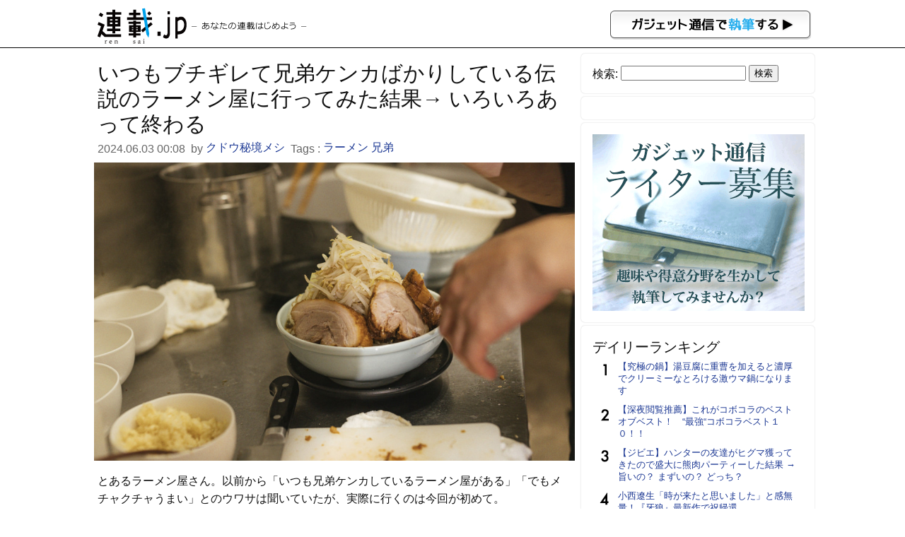

--- FILE ---
content_type: text/html; charset=UTF-8
request_url: https://rensai.jp/503796
body_size: 7686
content:
<!DOCTYPE html PUBLIC "-//W3C//DTD XHTML 1.0 Transitional//EN" "http://www.w3.org/TR/xhtml1/DTD/xhtml1-transitional.dtd">
<html xmlns="http://www.w3.org/1999/xhtml" xmlns:og="http://ogp.me/ns#" xmlns:mixi="http://mixi-platform.com/ns#">
<head>
<meta http-equiv="Content-Type" content="text/html; charset=utf-8" />
<title>いつもブチギレて兄弟ケンカばかりしている伝説のラーメン屋に行ってみた結果→ いろいろあって終わる &#8211; 連載JP</title>
<meta name="google-site-verification" content="-vdb0e2YtjZAU3Y3p32rFy5l6gsUCGPbR_VzwA95cds" />
<link href="https://rensai.jp/wp-content/themes/rensai/style.css?20260116" rel="stylesheet" />
<meta name="viewport" content="width=device-width,initial-scale=1.0" />
<meta name='robots' content='max-image-preview:large' />
<link rel='dns-prefetch' href='//s.w.org' />
		<script type="d4f341fa3c843f0d82501050-text/javascript">
			window._wpemojiSettings = {"baseUrl":"https:\/\/s.w.org\/images\/core\/emoji\/13.0.1\/72x72\/","ext":".png","svgUrl":"https:\/\/s.w.org\/images\/core\/emoji\/13.0.1\/svg\/","svgExt":".svg","source":{"concatemoji":"https:\/\/rensai.jp\/wp-includes\/js\/wp-emoji-release.min.js?ver=5.7.14"}};
			!function(e,a,t){var n,r,o,i=a.createElement("canvas"),p=i.getContext&&i.getContext("2d");function s(e,t){var a=String.fromCharCode;p.clearRect(0,0,i.width,i.height),p.fillText(a.apply(this,e),0,0);e=i.toDataURL();return p.clearRect(0,0,i.width,i.height),p.fillText(a.apply(this,t),0,0),e===i.toDataURL()}function c(e){var t=a.createElement("script");t.src=e,t.defer=t.type="text/javascript",a.getElementsByTagName("head")[0].appendChild(t)}for(o=Array("flag","emoji"),t.supports={everything:!0,everythingExceptFlag:!0},r=0;r<o.length;r++)t.supports[o[r]]=function(e){if(!p||!p.fillText)return!1;switch(p.textBaseline="top",p.font="600 32px Arial",e){case"flag":return s([127987,65039,8205,9895,65039],[127987,65039,8203,9895,65039])?!1:!s([55356,56826,55356,56819],[55356,56826,8203,55356,56819])&&!s([55356,57332,56128,56423,56128,56418,56128,56421,56128,56430,56128,56423,56128,56447],[55356,57332,8203,56128,56423,8203,56128,56418,8203,56128,56421,8203,56128,56430,8203,56128,56423,8203,56128,56447]);case"emoji":return!s([55357,56424,8205,55356,57212],[55357,56424,8203,55356,57212])}return!1}(o[r]),t.supports.everything=t.supports.everything&&t.supports[o[r]],"flag"!==o[r]&&(t.supports.everythingExceptFlag=t.supports.everythingExceptFlag&&t.supports[o[r]]);t.supports.everythingExceptFlag=t.supports.everythingExceptFlag&&!t.supports.flag,t.DOMReady=!1,t.readyCallback=function(){t.DOMReady=!0},t.supports.everything||(n=function(){t.readyCallback()},a.addEventListener?(a.addEventListener("DOMContentLoaded",n,!1),e.addEventListener("load",n,!1)):(e.attachEvent("onload",n),a.attachEvent("onreadystatechange",function(){"complete"===a.readyState&&t.readyCallback()})),(n=t.source||{}).concatemoji?c(n.concatemoji):n.wpemoji&&n.twemoji&&(c(n.twemoji),c(n.wpemoji)))}(window,document,window._wpemojiSettings);
		</script>
		<style type="text/css">
img.wp-smiley,
img.emoji {
	display: inline !important;
	border: none !important;
	box-shadow: none !important;
	height: 1em !important;
	width: 1em !important;
	margin: 0 .07em !important;
	vertical-align: -0.1em !important;
	background: none !important;
	padding: 0 !important;
}
</style>
	<link rel='stylesheet' id='wp-block-library-css'  href='https://rensai.jp/wp-includes/css/dist/block-library/style.min.css?ver=5.7.14' type='text/css' media='all' />
<link rel='stylesheet' id='contact-form-7-css'  href='https://rensai.jp/wp-content/plugins/contact-form-7/includes/css/styles.css?ver=5.0.3' type='text/css' media='all' />
<script type="d4f341fa3c843f0d82501050-text/javascript" src='https://rensai.jp/wp-includes/js/jquery/jquery.min.js?ver=3.5.1' id='jquery-core-js'></script>
<script type="d4f341fa3c843f0d82501050-text/javascript" src='https://rensai.jp/wp-includes/js/jquery/jquery-migrate.min.js?ver=3.3.2' id='jquery-migrate-js'></script>
<link rel="https://api.w.org/" href="https://rensai.jp/wp-json/" /><link rel="alternate" type="application/json" href="https://rensai.jp/wp-json/wp/v2/posts/503796" /><link rel="EditURI" type="application/rsd+xml" title="RSD" href="https://rensai.jp/xmlrpc.php?rsd" />
<link rel="wlwmanifest" type="application/wlwmanifest+xml" href="https://rensai.jp/wp-includes/wlwmanifest.xml" /> 
<meta name="generator" content="WordPress 5.7.14" />
<link rel="canonical" href="https://rensai.jp/503796" />
<link rel='shortlink' href='https://rensai.jp/?p=503796' />
<link rel="alternate" type="application/json+oembed" href="https://rensai.jp/wp-json/oembed/1.0/embed?url=https%3A%2F%2Frensai.jp%2F503796" />
<link rel="alternate" type="text/xml+oembed" href="https://rensai.jp/wp-json/oembed/1.0/embed?url=https%3A%2F%2Frensai.jp%2F503796&#038;format=xml" />
<meta property="og:url" content="https://rensai.jp/503796" />
<meta property="og:type" content="article" />
<meta property="og:title" content="いつもブチギレて兄弟ケンカばかりしている伝説のラーメン屋に行ってみた結果→ いろいろあって終わる ｜ 連載JP" />
<meta property="og:description" content="とあるラーメン屋さん。以前から「いつも兄弟ケンカしているラーメン屋がある」「でもメチャクチャうまい」とのウワサは聞いていたが、実際に行くのは今回が初めて。兄弟は頻繁にケンカしている事前にインターネッ..." />
<meta property="article:author" content="https://rensai.jp/author/kudo" />
<meta property="article:published_time" content="2024-06-03T00:08:59+09:00" />
<meta name="description" content="とあるラーメン屋さん。以前から「いつも兄弟ケンカしているラーメン屋がある」「でもメチャクチャうまい」とのウワサは聞いていたが、実際に行くのは今回が初めて。兄弟は頻繁にケンカしている事前にインターネッ..." />
<meta property="og:image" content="https://rensai.jp/wp-content/uploads/2024/06/ramenPAR574862520_TP_V.jpg" />
<meta property="og:site_name" content="連載JP" />
<meta property="fb:app_id" content="855030584521487"/>
<meta property="og:locale" content="ja_JP" />
<meta charset="utf-8">
<meta name="viewport" content="width=device-width,initial-scale=1.0">
<meta name="twitter:card" content="summary" />
<meta name="twitter:site" content="@getnewsfeed" />
</head>
<body>
<div id="hd">
<div id="hd_logo">
<a href="https://rensai.jp"><img src="https://rensai.jp/wp-content/themes/rensai/img/t_logo.png" title="連載.jp" /></a><a href="http://getnews.jp/anews"><img src="https://rensai.jp/wp-content/themes/rensai/img/getnews_write.gif" id="getnews_write" title="ガジェット通信で執筆する" /></a>
</div>
</div>

<div id="container">
<div id="mainContent">
<article class="hentry">
<h1 class="entry-title">いつもブチギレて兄弟ケンカばかりしている伝説のラーメン屋に行ってみた結果→ いろいろあって終わる</h1>
<div class="etc">
<time class="published updated" datetime="2024.06.03 00:08">2024.06.03 00:08</time>&nbsp;
by <a href="https://rensai.jp/author/kudo" title="クドウ秘境メシ" class="vcard author"><span class="fn">クドウ秘境メシ</span></a>&nbsp;

Tags : <a href="https://rensai.jp/t/%e3%83%a9%e3%83%bc%e3%83%a1%e3%83%b3" rel="tag">ラーメン</a> <a href="https://rensai.jp/t/%e5%85%84%e5%bc%9f" rel="tag">兄弟</a>&nbsp;
</div>

<div class="social_bookmarking">
</div>

<div class="entry-content content">
<img class="aligncenter" src="https://rensai.jp/wp-content/uploads/2024/06/ramenPAR574862520_TP_V.jpg">
<p>とあるラーメン屋さん。以前から「いつも兄弟ケンカしているラーメン屋がある」「でもメチャクチャうまい」とのウワサは聞いていたが、実際に行くのは今回が初めて。</p>
<h3>兄弟は頻繁にケンカしている</h3>
<p>事前にインターネットでルールや体験談をチェック。それらの情報によると、長い歴史があるラーメン屋で、複数の店舗があるそうだ。今回は兄弟が仕切っている本店に行く。本店はひとつだが、兄弟のどちらが作るかでラーメンの内容が変化するという。</p>
<p>基本、客は「兄ラーメン」「弟ラーメン」を選べない。そして兄弟は頻繁にケンカしているという。さらに、ルールを守らない客は大声で注意や説教をされるらしい。</p>
<p><strong>＜ルールとウワサ / 確証がないネット情報も含まれる＞</strong><br />
長い歴史があるラーメン屋<br />
本店は兄弟が経営<br />
滞在時間は1時間以内がルール<br />
兄と弟がケンカばかりしている<br />
客も兄弟に怒られることがある<br />
兄はおとなしい<br />
弟はめっちゃ元気<br />
兄のお冷は水<br />
弟のお冷は杜仲茶<br />
兄と弟のどちらがラーメンを作るか客は選べない<br />
兄と弟でラーメンの内容が違う<br />
兄のラーメンは普通盛り<br />
弟のラーメンはワンタンと肉がデカ盛り<br />
お冷が出ないことがある<br />
スマホに触るの禁止<br />
スマホを使うの禁止<br />
すべての撮影禁止<br />
客に意見を求めたり説教をすることがある<br />
ケンカがヒートアップすると閉店することがある<br />
ラーメンの味はメチャクチャうまくて高評価</p>
<h3>弟に作ってもらったほうがラーメン量が多い？</h3>
<p>なるほど、弟に作ってもらったほうがラーメン量が多いのか。兄ラーメンと弟ラーメンに優劣をつけるつもりはいっさいないが、筆者は豪快なデカ盛りラーメンが好きなので、弟に作ってもらいたい……。</p>
<h3>インターネット上のアドバイスを読む</h3>
<p>クチコミサイトの情報によると「おいしいワンタンがいっぱいのっててサービスでチャーシューが山盛りになっているヤツ。さらに健康に良いお茶もサービスで出てくるヤツ」みたいな言い方で注文をすると、兄に対する予防線を張ることができ、弟が作ることになるという。ほ、本当か!?</p>
<h3>場所は日本のどこか</h3>
<p>2024年某日「一緒に行きませんか？」と誘ってくれた仲間とともに本店へと向かう。場所は日本のどこか。北国かもしれないし、南国かもしれないし、ほかの場所かもしれない。乗り物に乗って移動し、店のある街に到着。GoogleMapsで調べながら店に向かうと……。あった！</p>
<h3>よし！ 勇気を出して店に入るぞ！</h3>
<p>……あれ？ 営業時間内のはずだが、半分シャッターが閉まってる。しかし入口は開いている。中に客はいるようだし、もともとそういう営業スタイルなのかも？ とりあえず入る前に心の準備と、ルールを破って怒られないためにイメージトレーニング。ドキドキする。</p>
<p>よし、行くぞ！ 仲間とふたりで同時に店に入る。すると、体感1秒もしないうちに……</p>
<p><strong>兄</strong>「いろいろあって終わった！」<br />
<strong>弟</strong>「いろいろあって終わった!!!!!!!!」</p>
<h3>いろいろあって終わった！</h3>
<p>厨房でこちらを見ながら兄らしき店員さんが「いろいろあって終わった！」と叫ぶ。そして、厨房の奥に仁王立ちしている弟らしき店員さんが、さらに大声で「いろいろあって終わった!!!!!!!!」と叫ぶ。</p>
<p>いろいろあって終わったらしい！ そうか、これが「ケンカがヒートアップすると閉店することがある」なのだな。こうして、初の訪問はいろいろあって終わったのだった……。しかしここ、かなりラーメンがウマイと高評価。改めて絶対に食べたいと思った。</p>
<p><!-- orig { --></p>
<blockquote class="twitter-tweet">
<p lang="ja" dir="ltr">店員の兄弟がブチギレてケンカばかりしてると噂されてるラーメン屋さんに行った。ケンカがヒートアップしすぎて店を閉めることがあると聞いていたが、店に入った瞬間……</p>
<p>兄「いろいろあって終わった！」<br />弟「いろいろあって終わった!!!!!!」 </p>
<p>と叫ばれて終了 笑<br />瞬時に洗礼を受けて帰ったのであった</p>
<p>&mdash; クドウ@秘境メシ (@kudo_pon) <a href="https://twitter.com/kudo_pon/status/1797256741392130263?ref_src=twsrc%5Etfw">June 2, 2024</a></p></blockquote>
<p> <script src="https://platform.twitter.com/widgets.js" type="d4f341fa3c843f0d82501050-text/javascript"></script> <!-- } orig --><br />
※冒頭のラーメンイメージ画像はフリー素材サイト『ぱくたそ』より</p>
</div>

<ul class="amazon_wrap">
</ul>

<div class="si_prpfile">
<div class="profile_img"><img alt='' src='https://secure.gravatar.com/avatar/f79c9b77f4cbdc4b6799910b09384e40?s=96&#038;d=mm&#038;r=g' srcset='https://secure.gravatar.com/avatar/f79c9b77f4cbdc4b6799910b09384e40?s=192&#038;d=mm&#038;r=g 2x' class='avatar avatar-96 photo' height='96' width='96' loading='lazy'/></div>
<p class="name"><a href="https://rensai.jp/author/kudo" title="クドウ秘境メシ の投稿" rel="author">クドウ秘境メシ</a></p>
<p class="exp">酸素と砂糖水と樹液が大好物
https://twitter.com/kudo_pon</p>

<p class="list_sns">Twitter: <a href="https://twitter.com/kudo_pon" target="_blank">kudo_pon</a></p>

</div>


<div class="social_bookmarking">
</div>
</article>

</div>

<div id="subContent">
<aside id="search-2" class="widget_search"><!--検索--><form role="search" method="get" id="searchform" class="searchform" action="https://rensai.jp/">
				<div>
					<label class="screen-reader-text" for="s">検索:</label>
					<input type="text" value="" name="s" id="s" />
					<input type="submit" id="searchsubmit" value="検索" />
				</div>
			</form></aside><aside id="text-3" class="widget_text"><!--バナー-->			<div class="textwidget"><!--      Fluct グループ名「連載.jp：300×250（ヘッダー_1st）」      -->
<script src="http://sh.adingo.jp/?G=1000015953&guid=ON" type="d4f341fa3c843f0d82501050-text/javascript"></script>
<!--      Fluct ユニット名「連載.jp：300×250（ヘッダー_1st）」      -->
<script src="http://sh.adingo.jp/show.php?uid=1000022382" type="d4f341fa3c843f0d82501050-text/javascript"></script></div>
		</aside><aside id="text-7" class="widget_text"><!--インフォ-->			<div class="textwidget"><script type="d4f341fa3c843f0d82501050-text/javascript">
path = 'https://rensai.jp/wp-content/themes/rensai/img/rensai/';
img = new Array();
img[0] = path+"image00.png";
img[1] = path+"image01.png";
img[2] = path+"image02.png";
n = Math.floor(Math.random()*img.length);
document.write('<a href="http://getnews.jp/anews">');
document.write("<img src='"+img[n]+"' />");
document.write("</a>");
</script></div>
		</aside><aside id="text-8" class="widget_text"><!--ランキング-->			<div class="textwidget"><div class="popular-posts">
<h2>デイリーランキング</h2>
<ul class="wpp-list">
<li><a href="https://rensai.jp/539988">【究極の鍋】湯豆腐に重曹を加えると濃厚でクリーミーなとろける激ウマ鍋になります</a></li>
<li><a href="https://rensai.jp/92077">【深夜閲覧推薦】これがコボコラのベストオブベスト！　“最強“コボコラベスト１０！！</a></li>
<li><a href="https://rensai.jp/533188">【ジビエ】ハンターの友達がヒグマ獲ってきたので盛大に熊肉パーティーした結果 →旨いの？ まずいの？ どっち？</a></li>
<li><a href="https://rensai.jp/289425">小西遼生「時が来たと思いました」と感無量！『牙狼』最新作で祝帰還</a></li>
<li><a href="https://rensai.jp/608377">『モンハンNow』新年はこれ!! 新たな次元臨界モンスターも判明した2026年1月のコンテンツ最新情報ガイド</a></li>
<li><a href="https://rensai.jp/564521">ヘライザーとアネイザーとイトコイザーの親戚・ハトコイザーが登場！ 大物ユーチューバー目指す</a></li>
<li><a href="https://rensai.jp/36555">尼崎事件で注目のたこ焼き店店主　廣瀬哲也の告白</a></li>
<li><a href="https://rensai.jp/368552">芸能人が行きつけの京都の名店！恐しく旨い料理店4選</a></li>
<li><a href="https://rensai.jp/611586">『ピクミン ブルーム』両手に抱えたポストカード!! ふるさとの景色を詰め込んだギフト経由の最新おつかい事情【プレイログ#1087】</a></li>
<li><a href="https://rensai.jp/583282">『モンハンNow』スタイル選択使ってる!? 現在ある3武器種6スタイルの魅力を改めて伝えたい</a></li>
</ul></div>
</div>
		</aside><aside id="text-4" class="widget_text"><!--ツイッター-->			<div class="textwidget"><a href="https://twitter.com/rensaijp" class="twitter-follow-button" data-show-count="false" data-lang="ja" data-size="large">@rensaijpさんをフォロー</a>
<script type="d4f341fa3c843f0d82501050-text/javascript">!function(d,s,id){var js,fjs=d.getElementsByTagName(s)[0],p=/^http:/.test(d.location)?'http':'https';if(!d.getElementById(id)){js=d.createElement(s);js.id=id;js.src=p+'://platform.twitter.com/widgets.js';fjs.parentNode.insertBefore(js,fjs);}}(document, 'script', 'twitter-wjs');</script></div>
		</aside><aside id="text-5" class="widget_text"><!--募集-->			<div class="textwidget"><a href="/regist" title="ウェブライター新規登録">ウェブライター新規登録</a></div>
		</aside><aside id="text-2" class="widget_text"><!--ガジェット通信-->			<div class="textwidget"><a href="http://getnews.jp/" target="blank" title="ガジェット通信" rel="noopener">ガジェット通信</a></div>
		</aside></div>

</div>

<div id="foot">
<p>連載.jp ―あなたの連載はじめよう―<span>運営：東京産業新聞社</span></p>
</div>
<script src="/cdn-cgi/scripts/7d0fa10a/cloudflare-static/rocket-loader.min.js" data-cf-settings="d4f341fa3c843f0d82501050-|49" defer></script></body>
<script type="d4f341fa3c843f0d82501050-text/javascript">
  var googletag = googletag || {};
  googletag.cmd = googletag.cmd || [];
  (function() {
    var gads = document.createElement("script");
    gads.async = true;
    gads.type = "text/javascript";
    var useSSL = "https:" == document.location.protocol;
    gads.src = (useSSL ?"https:" : "http:") + "//www.googletagservices.com/tag/js/gpt.js";
    var node =document.getElementsByTagName("script")[0];
    node.parentNode.insertBefore(gads, node);
   })();
</script>
<script type="d4f341fa3c843f0d82501050-text/javascript">
googletag.cmd.push(function() {
googletag.defineSlot('/3735071/rensai_rightcolumn_re01', [300, 250], 'div-gpt-ad-1393328328749-0').addService(googletag.pubads());
googletag.pubads().enableSingleRequest();
googletag.enableServices();
});
</script>
<script type="d4f341fa3c843f0d82501050-text/javascript">
  (function(i,s,o,g,r,a,m){i['GoogleAnalyticsObject']=r;i[r]=i[r]||function(){
  (i[r].q=i[r].q||[]).push(arguments)},i[r].l=1*new Date();a=s.createElement(o),
  m=s.getElementsByTagName(o)[0];a.async=1;a.src=g;m.parentNode.insertBefore(a,m)
  })(window,document,'script','//www.google-analytics.com/analytics.js','ga');

  ga('create', 'UA-6075161-13', 'auto');
  ga('send', 'pageview');

</script>

<script type="d4f341fa3c843f0d82501050-text/javascript" id='contact-form-7-js-extra'>
/* <![CDATA[ */
var wpcf7 = {"apiSettings":{"root":"https:\/\/rensai.jp\/wp-json\/contact-form-7\/v1","namespace":"contact-form-7\/v1"},"recaptcha":{"messages":{"empty":"\u3042\u306a\u305f\u304c\u30ed\u30dc\u30c3\u30c8\u3067\u306f\u306a\u3044\u3053\u3068\u3092\u8a3c\u660e\u3057\u3066\u304f\u3060\u3055\u3044\u3002"}}};
/* ]]> */
</script>
<script type="d4f341fa3c843f0d82501050-text/javascript" src='https://rensai.jp/wp-content/plugins/contact-form-7/includes/js/scripts.js?ver=5.0.3' id='contact-form-7-js'></script>
<script type="d4f341fa3c843f0d82501050-text/javascript" src='https://rensai.jp/wp-includes/js/wp-embed.min.js?ver=5.7.14' id='wp-embed-js'></script>
<script type="d4f341fa3c843f0d82501050-text/javascript">
<!--
jQuery(function($){
	$('img').error(function(){
		$(this).hide();
	});
});
jQuery(function($){
	var news = $('.TopNews,.News');
	$(news).click(function(){
		location.href = $(this).find('h2 a').attr('href');
	});
	$(news).hover(
		function(){
			$(this).css('cursor','pointer');
			$(this).css('background-color','#eee');
		},
		function(){
			$(this).css('cursor','default');
			$(this).css('background-color','#fff');
		}
	);
});
//--!>
</script>
</html>
